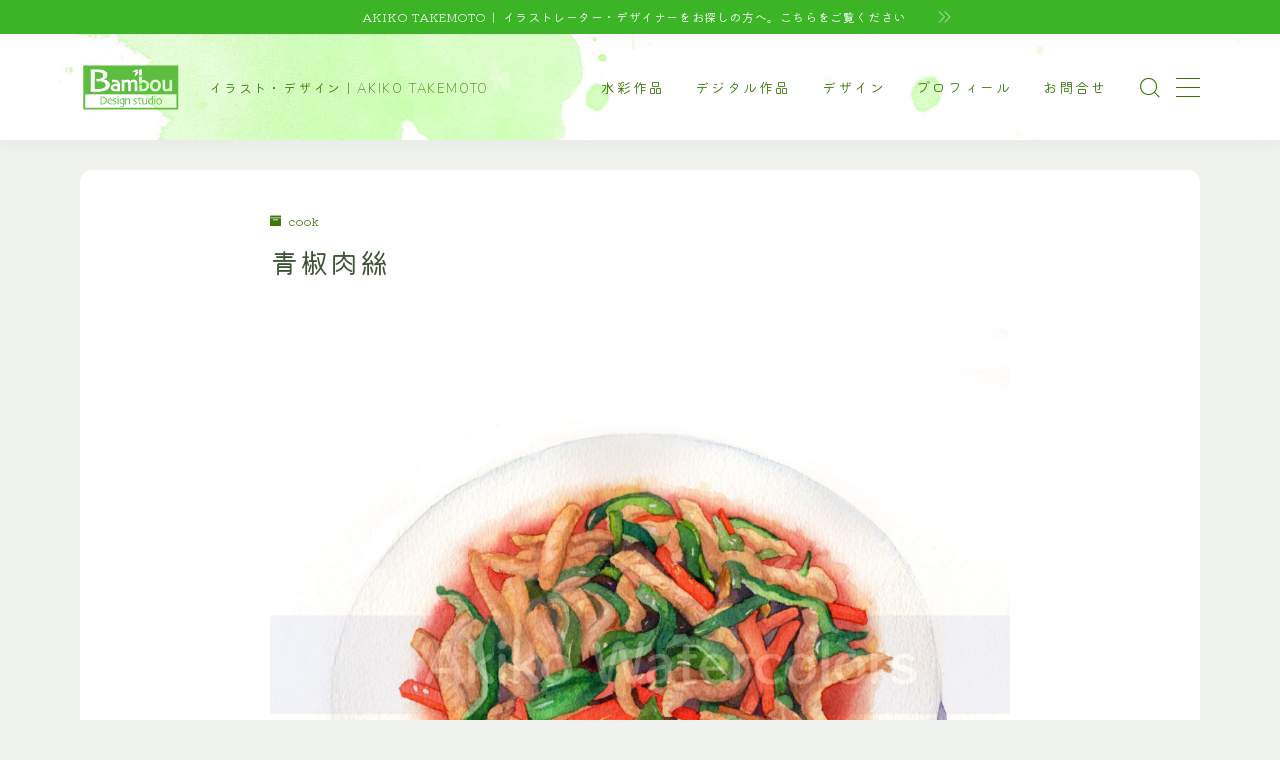

--- FILE ---
content_type: text/html; charset=utf-8
request_url: https://www.google.com/recaptcha/api2/aframe
body_size: 266
content:
<!DOCTYPE HTML><html><head><meta http-equiv="content-type" content="text/html; charset=UTF-8"></head><body><script nonce="q9koUzttm70pcYuX02Tzkg">/** Anti-fraud and anti-abuse applications only. See google.com/recaptcha */ try{var clients={'sodar':'https://pagead2.googlesyndication.com/pagead/sodar?'};window.addEventListener("message",function(a){try{if(a.source===window.parent){var b=JSON.parse(a.data);var c=clients[b['id']];if(c){var d=document.createElement('img');d.src=c+b['params']+'&rc='+(localStorage.getItem("rc::a")?sessionStorage.getItem("rc::b"):"");window.document.body.appendChild(d);sessionStorage.setItem("rc::e",parseInt(sessionStorage.getItem("rc::e")||0)+1);localStorage.setItem("rc::h",'1768909315085');}}}catch(b){}});window.parent.postMessage("_grecaptcha_ready", "*");}catch(b){}</script></body></html>